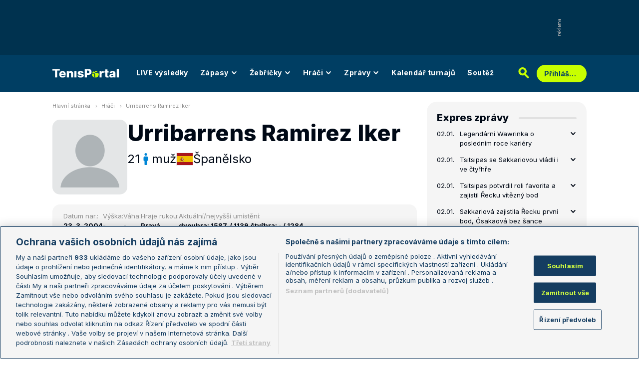

--- FILE ---
content_type: text/css
request_url: https://novy.tenisportal.cz/res/css/extra.css?serial=60
body_size: 2680
content:
/* devel log */
.devel_log {
	position: absolute;
	right: 20px;
	top: 20px;
	max-width: 300px;
	max-height: 990px;
	background: black;
	padding: 10px;
	color: #ffff77;
	overflow: auto;
	font-family: monospace;
	z-index: 20;
}
.devel_log div + div.title {
	margin-top: 10px;
}
.devel_log .title {
	color: white;
	background: #333311;
	padding: 5px;
	margin-bottom: 5px !important;
}
.devel_log .dl_bold {
	font-weight: bold;
}
.devel_log .dl_important {
	color: #dd0000;
	font-weight: bold;
}
@media (max-width: 1700px) {
	.devel_log {
		display: none;
	}
}

/* db debug - jen desktop */
@media (max-width: 992px) {
	.pbdbi {
		display: none;
	}
}

/* obecne class pro desktop/tablet/mobile */
@media (max-width: 991.98px) {
	.desktop-only {
		display: none !important;
	}
}
@media (max-width: 767.98px) {
	.desktop-tablet-only {
		display: none !important;
	}
	.tablet-only {
		display: none !important;
	}
}
@media (min-width: 768px) {
	.mobile-only {
		display: none !important;
	}
}
@media (min-width: 992px) {
	.tablet-only {
		display: none !important;
	}
	.tablet-mobile-only {
		display: none !important;
	}
}

/* odstavce na strance expres zpravy */
.t-shorts-main-list__article p {
	margin-bottom: 0;
}
.t-shorts-main-list__article p + p {
	margin-top: 10px;
}

/* mensi titulek clanku */
@media (min-width: 768px) {
	.t-articles-show__title {
		font-size: 45px;
	}
}

/* menu - zvyraznena polozka "nove" - barva textu pri hoveru */
@media (min-width: 768px) {
	.t-ui-header-menu__container > .t-ui-header-menu__ul > .t-ui-header-menu__li--with-children.t-ui-header-menu__li--active > .t-ui-header-menu__a.text-electric-lime {
		color: #003e63 !important;
	}
}

/* sirka submenu */
@media (min-width: 768px) {
	.t-ui-header-menu__submenu {
		min-width: 170px;
	}
}

/* uprava hlavicek turnaju v last results na homepage */
.home-last-results .t-tables-table-overview__row--header .t-tables-table-overview__cell {
	background: #e9e9e9 !important;
}
.home-last-results .t-tables-table-overview__row:has(+ .t-tables-table-overview__row--header) .t-tables-table-overview__cell:first-child {
	border-bottom-left-radius: 10px;
}
.home-last-results .t-tables-table-overview__row:has(+ .t-tables-table-overview__row--header) .t-tables-table-overview__cell:last-child {
	border-bottom-right-radius: 10px;
}

/* otoceni sort ikony, pokud je default sestupne */
.t-tables-table-overview__sort-link--down .t-tables-table-overview__sort-icon {
	transform: rotate(180deg);
}

/* odkazy v paticce, aby nemusely mit extra class */
.t-ui-footer__menu-children a {
  display: block;
  margin-bottom: 12px;
}

/* odstraneni marginu u odstavce automaticky doplnovaneho editorem v CMS */
.t-pages-betting-rankings__header-text p {
	margin: 0;
}

/* class pro opravu marginu u widgetu v pravem sloupci na tabletu */
@media (min-width: 992px) {
	.t-sidebar-box--margin--first {
		margin-top: 20px;
	}
}

/* hover na username v diskusi */
.l-comments-comment-header__user {
	cursor: initial;
}
.l-comments-comment-header__user:hover {
	text-decoration: none;
}

/* bad text v dislusi */
.comment-bad-text {
	background: #f5f5f5;
	padding: 10px;
	border-radius: 10px;
	max-height: 100px;
	overflow: auto;
}
.comment-bad-text .bad-word {
	color: #F54968;
	font-weight: bold;
}

/* emoji v komentarich */
.l-comments-comment__content .smile {
	height: 16px;
}

/* highlights na strance zapasu */
.t-match-highlights__video-container {
	position: relative;
	width: 100%;
	overflow: hidden;
	padding-top: 56%;
}
.t-match-highlights__video-container iframe, .t-match-highlights__video-container object {
	position: absolute;
	top: 0;
	left: 0;
	bottom: 0;
	right: 0;
	width: 100%;
	height: 100%;
	border: 0;
	border-radius: 20px;
}
@media (max-width: 767.98px) {
	.t-match-highlights__video-container iframe, .t-match-highlights__video-container object {
		border-radius: 10px;
	}
}

/* sirsi bunka pro logo sazkovky v detailu zapasu */
.t-tables-table-overview__cell--expand-min-90 {
  flex: 1 0 90px;
}

/* zelene podbarveni radky v tabulce */
.t-tables-table-overview__row--lime-bg .t-tables-table-overview__cell {
	background: rgba(200, 255, 0, 0.5) !important;
}

/* odstraneni mezery pod poslednim odstavcem v page contentu z databaze */
.t-ui-expandable-text__header-text :last-child {
	margin-bottom: 0;
}

/* barva pro nevyhodnocene tipy v soutezi */
.t-tables-table-overview__cell--highlighted-alert-yellow-pill::before {
	content: "";
	position: absolute;
	top: 0;
	bottom: 0;
	left: 0;
	width: 100%;
	height: 100%;
	background: #FFE81D;
	mix-blend-mode: multiply;
	border-radius: 18px;
}
.t-competition-my-tips-logged-in__legend-icon--yellow {
	background-color: #FFE81D;
}

/* odkazy v clanku */
.t-rich-text--article p a {
	color: #0086D6;
	text-decoration: none;
	font-weight: 500;
}
.t-rich-text--article p a:hover {
	text-decoration: underline;
}

/* odkazy v podminkach */
.t-pages-terms p a {
	color: #0086D6;
	text-decoration: none;
	font-weight: 500;
}
.t-pages-terms p a:hover {
	text-decoration: underline;
}

/* odkazy v partnerech */
.t-pages-links ul:not(.t-ui-breadcrumbs) a {
	color: #0086D6;
	text-decoration: none;
	font-weight: 500;
}
.t-pages-links ul:not(.t-ui-breadcrumbs) a:hover {
	text-decoration: underline;
}

/* bannery */
.ad-mt-20 .adsenvelope, .ad-mt-20 .px-ads, .ad-mt-20.adFull {
	margin-top: 20px;
}
.ad-mt-30 .adsenvelope, .ad-mt-30 .px-ads, .ad-mt-30.adFull {
	margin-top: 30px;
}
.ad-mt-40 .adsenvelope, .ad-mt-40 .px-ads, .ad-mt-40.adFull {
	margin-top: 40px;
}
.ad-mt-50 .adsenvelope, .ad-mt-50 .px-ads, .ad-mt-50.adFull {
	margin-top: 50px;
}
.ad-mb-20 .adsenvelope, .ad-mb-20 .px-ads, .ad-mb-20.adFull {
	margin-bottom: 20px;
}
.ad-mb-30 .adsenvelope, .ad-mb-30 .px-ads, .ad-mb-30.adFull {
	margin-bottom: 30px;
}
.ad-mb-40 .adsenvelope, .ad-mb-40 .px-ads, .ad-mb-40.adFull {
	margin-bottom: 40px;
}
.ad-mb-50 .adsenvelope, .ad-mb-50 .px-ads, .ad-mb-50.adFull {
	margin-bottom: 50px;
}
.t-ads-banner--bottom-ads {
	padding-top: 0;
	position: fixed;
	bottom: 0;
	left: 0;
	z-index: 10;
	width: 100%;
	background: #ffffff;
}
.t-ads-banner--bottom-ads .adsenvelope {
	padding-top: 5px;
}
@media (max-width: 767.98px) {
	.t-ui-footer--sticky-mobile {
		padding-bottom: 55px;
	}
}
@media (min-width: 768px) and (max-width: 991.98px) {
	.t-ui-footer--sticky-tablet {
		padding-bottom: 95px;
	}
}
.t-ads-banner__branding-spacer {
	height: 110px;
}
.px-ads::after {
	top: auto !important;
	right: auto !important;
	bottom: -14px !important;
	color: #b0b0b0 !important;
}
/* upravy pro pripad, ze popisek reklama zustane jako after element (je potreba zvysit margin prave o vysku afteru) */
.ad-mb-20 .px-ads {
	margin-bottom: 29px;
}
.ad-mb-40 .px-ads {
	margin-bottom: 49px;
}
/* pozadi okolo leaderboard banneru */
.t-ads-banner__branding-spacer--background {
	background-color: #00324F;
}
/* uprava pro tapetu - bez toho se nezobrazi, protoze e-ads-banner ma rozmery 0x0 a obsah se nacita ajaxem po zobrazeni stranky */
.t-ads-banner--branding .t-ads-banner {
	width: 100%;
}
/* uprava pro local db debug, aby nebyl schovany pod tapetou */
.pbdbi {
	z-index: 1;
}
/* seznam bannery */
.szn-ads {
	margin-left: auto;
	margin-right: auto;
}
.t-ads-banner__branding-spacer--seznam {
	height: 230px;
}
.t-ads-footer-rectangle {
	display: flex;
	justify-content: center;
}
.t-ads-footer-rectangle .adFull {
	margin-bottom: 14px;
}
/* sticky RS banner */
.ad-rs-sticky {
	position: sticky; 
	top: 0; 
	z-index: 5; 
}
@media (max-width: 991.98px) {
	.ad-rs-sticky {
		display: none;
	}
}



/* legal dokumenty */
.legal-doc h3 {
	margin-top: 20px;
}
.legal-doc p {
	margin-bottom: 15px;
}
.legal-doc a {
	color: #0086D6;
}
.legal-doc-div {
	margin-bottom: 15px;
	padding-left: 20px;
	display: flex;
    justify-content: flex-start;
    align-items: flex-start;
}
.legal-doc-div--2 {
	padding-left: 48px;
}
.legal-doc ul {
    list-style: disc;
    list-style-position: outside;
    padding-left: 20px;
}
.legal-doc ul>li {
    list-style: disc;
}
.legal-doc-ul-spaced li {
	margin-top: 15px;
}
.legal-doc-div p {
	margin: 0;
}
.legal-doc-div p+p {
	margin-top: 10px;
}
.legal-doc-counter {
	margin-right: 10px;
}
.legal-doc-bottom {
	margin-top: 40px;
	display: flex;
    align-items: center;
    justify-content: space-between;
}
.third-parties {
	border-collapse: collapse;
	margin: 20px 0;
}
.third-parties th {
	text-align: center;
}
.third-parties td, .third-parties th {
	border: 1px solid #e6e6e6;
	padding: 5px;
}
.third-parties th, .third-parties .cell-bg {
	background: #fafafa;
}


/* minimalni vyska divu pro vysledky live search */
.t-ui-form__dropdown {
	min-height: 44px;
}

/* upravy bilance hrace */
.t-tables-table-overview__expandable-toggle:not(.t-tables-table-overview__expandable-toggle--multi-active), .t-tables-table-overview__row--bg-light-gray .t-tables-table-overview__expandable-toggle:not(.t-tables-table-overview__expandable-toggle--multi-active) {
	background: none;
}
.t-tables-table-overview__expandable-toggle {
	padding-left: 8px;
	padding-right: 8px;
}

/* barva odkazu v pravidlech pro diskusi */
.l-comments-rules__text a, .l-comments-rules__text a:hover, .l-comments-rules__text a:focus {
	color: #0086D6
}


--- FILE ---
content_type: image/svg+xml
request_url: https://novy.tenisportal.cz/res/img/tenisportal-logo.svg
body_size: 8337
content:
<svg width="210" height="28" viewBox="0 0 210 28" fill="none" xmlns="http://www.w3.org/2000/svg">
<g clip-path="url(#clip0_448_9208)">
<path d="M0 5.42023V0H23.3989V5.42023H15.0029V27.6045H8.40505V5.42023H0Z" fill="white"/>
<path d="M42.0118 18.845V17.2C42.0118 15.5011 41.7639 13.9955 41.2682 12.6787C40.7724 11.3618 40.0784 10.2562 39.1861 9.35732C38.2937 8.45845 37.2347 7.7798 36.0088 7.32137C34.783 6.86294 33.431 6.63373 31.9528 6.63373C29.8616 6.63373 28.0454 7.08317 26.5041 7.97755C24.9628 8.87193 23.7686 10.1214 22.9213 11.7259C22.074 13.3304 21.6504 15.2 21.6504 17.3393C21.6504 19.4787 22.0695 21.4382 22.9123 23.0337C23.755 24.6292 24.9628 25.8562 26.5357 26.7146C28.1085 27.5731 29.9788 28 32.1511 28C33.9628 28 35.5582 27.7259 36.9372 27.1731C38.3163 26.6202 39.4294 25.8427 40.2812 24.8405C41.133 23.8382 41.6828 22.6607 41.9352 21.3034L35.8646 21.1281C35.6934 21.5865 35.4365 21.9731 35.094 22.2877C34.7514 22.6023 34.3413 22.8405 33.8636 23.0023C33.3859 23.1641 32.8541 23.245 32.2682 23.245C31.421 23.245 30.6909 23.0697 30.078 22.7191C29.4651 22.3686 28.9918 21.8787 28.6584 21.245C28.3249 20.6113 28.1581 19.8742 28.1581 19.0292V18.854H41.9983L42.0118 18.845ZM30.105 11.8832C30.6909 11.5551 31.3534 11.3933 32.0925 11.3933C32.8316 11.3933 33.467 11.5461 34.0304 11.8562C34.5937 12.1663 35.0354 12.5933 35.3644 13.1416C35.6888 13.6899 35.8556 14.3146 35.8646 15.0157H28.1806C28.2122 14.3506 28.3879 13.7483 28.7124 13.218C29.0549 12.6562 29.5191 12.2113 30.105 11.8832Z" fill="white"/>
<path d="M52.0123 15.7977V27.6045H45.4009V6.90335H51.6878V10.7056H51.9176C52.3773 9.43818 53.1615 8.44493 54.2701 7.72133C55.3788 6.99773 56.6992 6.63818 58.2315 6.63818C59.7638 6.63818 60.9581 6.96627 62.0352 7.61346C63.1123 8.26515 63.9506 9.17301 64.55 10.3371C65.1494 11.5011 65.4423 12.8584 65.4378 14.4135V27.609H58.8264V15.7078C58.8354 14.5573 58.5425 13.6584 57.9566 13.0112C57.3662 12.364 56.5505 12.0404 55.505 12.0404C54.8109 12.0404 54.198 12.1887 53.6752 12.4944C53.1479 12.7955 52.7423 13.2225 52.4584 13.7798C52.1745 14.3371 52.0258 15.0112 52.0168 15.8022L52.0123 15.7977Z" fill="white"/>
<path d="M69.5479 27.6045V6.90338H76.1592V27.6045H69.5479Z" fill="white"/>
<path d="M98.472 13.2225L92.4014 13.3843C92.3383 12.9528 92.1671 12.5708 91.8876 12.2337C91.6082 11.8967 91.2477 11.6315 90.8015 11.4382C90.3553 11.245 89.8416 11.1506 89.2557 11.1506C88.4896 11.1506 87.8406 11.3034 87.3043 11.609C86.768 11.9146 86.5066 12.3281 86.5156 12.8495C86.5066 13.254 86.6734 13.6045 87.0114 13.9011C87.3494 14.1978 87.9533 14.436 88.8276 14.6158L92.8295 15.3708C94.9026 15.7663 96.4439 16.4225 97.458 17.3394C98.472 18.2562 98.9812 19.4697 98.9902 20.9798C98.9812 22.4 98.5621 23.636 97.7284 24.6877C96.8946 25.7394 95.7589 26.5528 94.3168 27.1326C92.8746 27.7124 91.2252 28 89.3684 28C86.403 28 84.0685 27.3933 82.3604 26.1753C80.6524 24.9573 79.6789 23.3259 79.4355 21.2764L85.9658 21.1146C86.11 21.8697 86.4841 22.445 87.088 22.8405C87.6919 23.236 88.4625 23.4337 89.3999 23.4337C90.2472 23.4337 90.9367 23.2764 91.4685 22.9618C92.0003 22.6472 92.2707 22.2292 92.2797 21.7079C92.2707 21.2405 92.0634 20.8674 91.6578 20.5843C91.2522 20.3011 90.6167 20.0809 89.7514 19.9191L86.128 19.2315C84.0459 18.854 82.4956 18.1528 81.4771 17.1371C80.4586 16.1169 79.9538 14.818 79.9628 13.236C79.9538 11.8517 80.3234 10.6697 81.0715 9.68542C81.8196 8.70115 82.8832 7.95059 84.2623 7.42924C85.6413 6.90789 87.2682 6.64722 89.143 6.64722C91.9552 6.64722 94.1725 7.23149 95.795 8.40452C97.4174 9.57755 98.3142 11.1865 98.4855 13.236L98.472 13.2225Z" fill="white"/>
<path d="M122.534 4.5618C121.713 3.12809 120.551 2.00899 119.041 1.20449C117.531 0.4 115.742 0 113.669 0H102.235V27.6045H108.928V19.0292H113.471C115.589 19.0292 117.419 18.6382 118.96 17.8562C120.501 17.0742 121.686 15.973 122.52 14.5483C123.354 13.1236 123.768 11.4607 123.768 9.55506C123.768 7.64944 123.358 5.99551 122.538 4.5618H122.534ZM116.301 11.7753C115.949 12.409 115.436 12.8989 114.755 13.2494C114.075 13.6 113.232 13.7753 112.222 13.7753H108.923V5.37978H112.222C113.223 5.37978 114.066 5.55056 114.751 5.89214C115.436 6.23371 115.954 6.71461 116.305 7.33933C116.657 7.96405 116.833 8.70112 116.833 9.55506C116.833 10.409 116.657 11.1371 116.305 11.7708H116.301V11.7753Z" fill="white"/>
<path d="M149.024 27.6045V6.90335H155.446V10.6786H155.662C156.041 9.31234 156.658 8.2966 157.515 7.62694C158.371 6.95728 159.367 6.62469 160.503 6.62469C160.809 6.62469 161.124 6.64717 161.449 6.68762C161.773 6.72807 162.075 6.78649 162.355 6.87189V12.6022C162.039 12.4944 161.629 12.409 161.12 12.346C160.611 12.2831 160.16 12.2517 159.763 12.2517C158.979 12.2517 158.276 12.4269 157.65 12.773C157.023 13.1191 156.532 13.6 156.176 14.2157C155.82 14.8314 155.64 15.5505 155.64 16.3775V27.618H149.028V27.6045H149.024Z" fill="white"/>
<path d="M177.101 22.5528C176.957 22.5888 176.745 22.6337 176.461 22.6832C176.177 22.7326 175.907 22.7596 175.659 22.7596C175.307 22.7596 175.005 22.7056 174.753 22.6023C174.501 22.4989 174.307 22.3236 174.176 22.0764C174.046 21.8292 173.982 21.5011 173.982 21.1011V11.7528H177.728V6.90339H173.982V1.94159H167.371V6.90339H164.626V11.7573H167.371V21.8292C167.353 23.2315 167.632 24.3955 168.214 25.3214C168.795 26.2472 169.638 26.9259 170.742 27.3618C171.846 27.7978 173.171 27.982 174.722 27.9101C175.515 27.8742 176.195 27.7888 176.768 27.654C177.34 27.5191 177.782 27.4068 178.097 27.3169L177.097 22.5573H177.101V22.5528Z" fill="white"/>
<path d="M186.953 27.9551C185.628 27.9551 184.456 27.7348 183.433 27.2899C182.41 26.845 181.603 26.1708 181.013 25.2674C180.422 24.3641 180.125 23.2315 180.125 21.8652C180.125 20.7146 180.328 19.7438 180.733 18.9528C181.139 18.1618 181.698 17.5191 182.41 17.0247C183.122 16.5304 183.942 16.1573 184.871 15.9011C185.799 15.645 186.79 15.4742 187.845 15.3798C189.026 15.2719 189.977 15.1596 190.698 15.0382C191.419 14.9169 191.942 14.7416 192.271 14.5124C192.6 14.2832 192.762 13.9596 192.762 13.5371V13.4697C192.762 12.7775 192.523 12.2427 192.045 11.8652C191.568 11.4877 190.923 11.2989 190.112 11.2989C189.238 11.2989 188.535 11.4877 188.003 11.8652C187.471 12.2427 187.133 12.7641 186.989 13.4292L180.891 13.2135C181.071 11.9551 181.54 10.8315 182.288 9.83822C183.041 8.84496 184.077 8.06294 185.398 7.49215C186.718 6.92137 188.305 6.63373 190.161 6.63373C191.486 6.63373 192.708 6.79103 193.825 7.10114C194.943 7.41126 195.917 7.86069 196.746 8.44946C197.575 9.03822 198.215 9.75732 198.67 10.6113C199.125 11.4652 199.351 12.4405 199.351 13.5371V27.609H193.131V24.7236H192.969C192.6 25.4247 192.131 26.018 191.559 26.5034C190.986 26.9888 190.315 27.3528 189.544 27.5955C188.773 27.8382 187.908 27.9596 186.944 27.9596H186.953V27.9551ZM188.994 23.636C189.706 23.636 190.346 23.4922 190.919 23.2045C191.491 22.9169 191.946 22.5169 192.289 22.009C192.631 21.5011 192.802 20.9124 192.802 20.2382V18.2697C192.613 18.3686 192.388 18.4584 192.122 18.5393C191.856 18.6202 191.568 18.6966 191.252 18.7686C190.937 18.8405 190.612 18.9034 190.279 18.9573C189.945 19.0113 189.625 19.0607 189.319 19.1056C188.697 19.2045 188.165 19.3573 187.732 19.5641C187.295 19.7708 186.962 20.036 186.732 20.3641C186.502 20.6922 186.389 21.0787 186.389 21.5281C186.389 22.2113 186.633 22.7326 187.124 23.0922C187.615 23.4517 188.237 23.6315 188.994 23.6315V23.636Z" fill="white"/>
<path d="M210 0V27.6045H203.389V0H210Z" fill="white"/>
<path d="M125.066 15.8831C124.485 20.1798 126.617 24.4854 130.402 26.6292C131.502 27.2539 132.683 27.6719 133.918 27.8787C133.021 26.1978 132.327 24.2382 132.656 20.5618C132.976 17.8427 131.989 15.2809 129.862 14.7326C128.397 14.3551 126.824 14.7326 125.062 15.8831H125.066ZM126.369 12.0405C126.148 12.4315 125.95 12.836 125.779 13.2539C127.455 12.3955 129.424 12.2787 130.673 12.5888C133.638 13.3258 135.518 16.2067 135.044 20.4315C134.553 24.8225 135.946 27.3978 136.423 28C140.038 27.7528 143.247 25.7483 145.036 22.6067C146.433 20.1528 146.802 17.3034 146.072 14.5753C145.311 14.1034 143.314 13.0562 140.394 12.9393C140.096 12.9303 133.179 12.6652 131.322 7.55506C129.217 8.48989 127.509 10.0315 126.369 12.0405ZM144.563 11.2809C143.648 9.94157 142.435 8.82697 141.002 8.01348C138.74 6.73259 136.117 6.3191 133.575 6.83146C134.986 10.3371 140.416 10.5663 140.475 10.5663C142.246 10.6382 143.612 10.8764 144.563 11.2764V11.2809Z" fill="#C8FF00"/>
</g>
<defs>
<clipPath id="clip0_448_9208">
<rect width="210" height="28" fill="white"/>
</clipPath>
</defs>
</svg>
